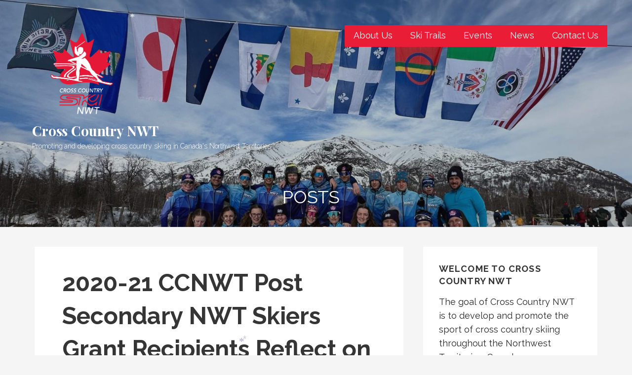

--- FILE ---
content_type: text/html; charset=UTF-8
request_url: https://nwtski.com/2020-21-ccnwt-post-secondary-nwt-skiers-grant-recipients-reflect-on-their-seasons/
body_size: 13012
content:
<!DOCTYPE html>

<html lang="en-US">

<head>

	<meta charset="UTF-8">

	<meta name="viewport" content="width=device-width, initial-scale=1">

	<link rel="profile" href="http://gmpg.org/xfn/11">

	<link rel="pingback" href="https://nwtski.com/xmlrpc.php">

	<title>2020-21 CCNWT Post Secondary NWT Skiers Grant Recipients Reflect on Their Seasons &#8211; Cross Country NWT</title>
<meta name='robots' content='max-image-preview:large' />
<link rel='dns-prefetch' href='//use.fontawesome.com' />
<link rel='dns-prefetch' href='//fonts.googleapis.com' />
<script type="text/javascript">
/* <![CDATA[ */
window._wpemojiSettings = {"baseUrl":"https:\/\/s.w.org\/images\/core\/emoji\/14.0.0\/72x72\/","ext":".png","svgUrl":"https:\/\/s.w.org\/images\/core\/emoji\/14.0.0\/svg\/","svgExt":".svg","source":{"concatemoji":"https:\/\/nwtski.com\/wp-includes\/js\/wp-emoji-release.min.js"}};
/*! This file is auto-generated */
!function(i,n){var o,s,e;function c(e){try{var t={supportTests:e,timestamp:(new Date).valueOf()};sessionStorage.setItem(o,JSON.stringify(t))}catch(e){}}function p(e,t,n){e.clearRect(0,0,e.canvas.width,e.canvas.height),e.fillText(t,0,0);var t=new Uint32Array(e.getImageData(0,0,e.canvas.width,e.canvas.height).data),r=(e.clearRect(0,0,e.canvas.width,e.canvas.height),e.fillText(n,0,0),new Uint32Array(e.getImageData(0,0,e.canvas.width,e.canvas.height).data));return t.every(function(e,t){return e===r[t]})}function u(e,t,n){switch(t){case"flag":return n(e,"\ud83c\udff3\ufe0f\u200d\u26a7\ufe0f","\ud83c\udff3\ufe0f\u200b\u26a7\ufe0f")?!1:!n(e,"\ud83c\uddfa\ud83c\uddf3","\ud83c\uddfa\u200b\ud83c\uddf3")&&!n(e,"\ud83c\udff4\udb40\udc67\udb40\udc62\udb40\udc65\udb40\udc6e\udb40\udc67\udb40\udc7f","\ud83c\udff4\u200b\udb40\udc67\u200b\udb40\udc62\u200b\udb40\udc65\u200b\udb40\udc6e\u200b\udb40\udc67\u200b\udb40\udc7f");case"emoji":return!n(e,"\ud83e\udef1\ud83c\udffb\u200d\ud83e\udef2\ud83c\udfff","\ud83e\udef1\ud83c\udffb\u200b\ud83e\udef2\ud83c\udfff")}return!1}function f(e,t,n){var r="undefined"!=typeof WorkerGlobalScope&&self instanceof WorkerGlobalScope?new OffscreenCanvas(300,150):i.createElement("canvas"),a=r.getContext("2d",{willReadFrequently:!0}),o=(a.textBaseline="top",a.font="600 32px Arial",{});return e.forEach(function(e){o[e]=t(a,e,n)}),o}function t(e){var t=i.createElement("script");t.src=e,t.defer=!0,i.head.appendChild(t)}"undefined"!=typeof Promise&&(o="wpEmojiSettingsSupports",s=["flag","emoji"],n.supports={everything:!0,everythingExceptFlag:!0},e=new Promise(function(e){i.addEventListener("DOMContentLoaded",e,{once:!0})}),new Promise(function(t){var n=function(){try{var e=JSON.parse(sessionStorage.getItem(o));if("object"==typeof e&&"number"==typeof e.timestamp&&(new Date).valueOf()<e.timestamp+604800&&"object"==typeof e.supportTests)return e.supportTests}catch(e){}return null}();if(!n){if("undefined"!=typeof Worker&&"undefined"!=typeof OffscreenCanvas&&"undefined"!=typeof URL&&URL.createObjectURL&&"undefined"!=typeof Blob)try{var e="postMessage("+f.toString()+"("+[JSON.stringify(s),u.toString(),p.toString()].join(",")+"));",r=new Blob([e],{type:"text/javascript"}),a=new Worker(URL.createObjectURL(r),{name:"wpTestEmojiSupports"});return void(a.onmessage=function(e){c(n=e.data),a.terminate(),t(n)})}catch(e){}c(n=f(s,u,p))}t(n)}).then(function(e){for(var t in e)n.supports[t]=e[t],n.supports.everything=n.supports.everything&&n.supports[t],"flag"!==t&&(n.supports.everythingExceptFlag=n.supports.everythingExceptFlag&&n.supports[t]);n.supports.everythingExceptFlag=n.supports.everythingExceptFlag&&!n.supports.flag,n.DOMReady=!1,n.readyCallback=function(){n.DOMReady=!0}}).then(function(){return e}).then(function(){var e;n.supports.everything||(n.readyCallback(),(e=n.source||{}).concatemoji?t(e.concatemoji):e.wpemoji&&e.twemoji&&(t(e.twemoji),t(e.wpemoji)))}))}((window,document),window._wpemojiSettings);
/* ]]> */
</script>
<link rel='stylesheet' id='ai1ec_style-css' href='//nwtski.com/wp-content/plugins/all-in-one-event-calendar/cache/4f29b60f_ai1ec_parsed_css.css' type='text/css' media='all' />
<style id='wp-emoji-styles-inline-css' type='text/css'>

	img.wp-smiley, img.emoji {
		display: inline !important;
		border: none !important;
		box-shadow: none !important;
		height: 1em !important;
		width: 1em !important;
		margin: 0 0.07em !important;
		vertical-align: -0.1em !important;
		background: none !important;
		padding: 0 !important;
	}
</style>
<link rel='stylesheet' id='wp-block-library-css' href='https://nwtski.com/wp-includes/css/dist/block-library/style.min.css' type='text/css' media='all' />
<style id='wp-block-library-theme-inline-css' type='text/css'>
.wp-block-audio figcaption{color:#555;font-size:13px;text-align:center}.is-dark-theme .wp-block-audio figcaption{color:hsla(0,0%,100%,.65)}.wp-block-audio{margin:0 0 1em}.wp-block-code{border:1px solid #ccc;border-radius:4px;font-family:Menlo,Consolas,monaco,monospace;padding:.8em 1em}.wp-block-embed figcaption{color:#555;font-size:13px;text-align:center}.is-dark-theme .wp-block-embed figcaption{color:hsla(0,0%,100%,.65)}.wp-block-embed{margin:0 0 1em}.blocks-gallery-caption{color:#555;font-size:13px;text-align:center}.is-dark-theme .blocks-gallery-caption{color:hsla(0,0%,100%,.65)}.wp-block-image figcaption{color:#555;font-size:13px;text-align:center}.is-dark-theme .wp-block-image figcaption{color:hsla(0,0%,100%,.65)}.wp-block-image{margin:0 0 1em}.wp-block-pullquote{border-bottom:4px solid;border-top:4px solid;color:currentColor;margin-bottom:1.75em}.wp-block-pullquote cite,.wp-block-pullquote footer,.wp-block-pullquote__citation{color:currentColor;font-size:.8125em;font-style:normal;text-transform:uppercase}.wp-block-quote{border-left:.25em solid;margin:0 0 1.75em;padding-left:1em}.wp-block-quote cite,.wp-block-quote footer{color:currentColor;font-size:.8125em;font-style:normal;position:relative}.wp-block-quote.has-text-align-right{border-left:none;border-right:.25em solid;padding-left:0;padding-right:1em}.wp-block-quote.has-text-align-center{border:none;padding-left:0}.wp-block-quote.is-large,.wp-block-quote.is-style-large,.wp-block-quote.is-style-plain{border:none}.wp-block-search .wp-block-search__label{font-weight:700}.wp-block-search__button{border:1px solid #ccc;padding:.375em .625em}:where(.wp-block-group.has-background){padding:1.25em 2.375em}.wp-block-separator.has-css-opacity{opacity:.4}.wp-block-separator{border:none;border-bottom:2px solid;margin-left:auto;margin-right:auto}.wp-block-separator.has-alpha-channel-opacity{opacity:1}.wp-block-separator:not(.is-style-wide):not(.is-style-dots){width:100px}.wp-block-separator.has-background:not(.is-style-dots){border-bottom:none;height:1px}.wp-block-separator.has-background:not(.is-style-wide):not(.is-style-dots){height:2px}.wp-block-table{margin:0 0 1em}.wp-block-table td,.wp-block-table th{word-break:normal}.wp-block-table figcaption{color:#555;font-size:13px;text-align:center}.is-dark-theme .wp-block-table figcaption{color:hsla(0,0%,100%,.65)}.wp-block-video figcaption{color:#555;font-size:13px;text-align:center}.is-dark-theme .wp-block-video figcaption{color:hsla(0,0%,100%,.65)}.wp-block-video{margin:0 0 1em}.wp-block-template-part.has-background{margin-bottom:0;margin-top:0;padding:1.25em 2.375em}
</style>
<style id='classic-theme-styles-inline-css' type='text/css'>
/*! This file is auto-generated */
.wp-block-button__link{color:#fff;background-color:#32373c;border-radius:9999px;box-shadow:none;text-decoration:none;padding:calc(.667em + 2px) calc(1.333em + 2px);font-size:1.125em}.wp-block-file__button{background:#32373c;color:#fff;text-decoration:none}
</style>
<style id='global-styles-inline-css' type='text/css'>
body{--wp--preset--color--black: #000000;--wp--preset--color--cyan-bluish-gray: #abb8c3;--wp--preset--color--white: #ffffff;--wp--preset--color--pale-pink: #f78da7;--wp--preset--color--vivid-red: #cf2e2e;--wp--preset--color--luminous-vivid-orange: #ff6900;--wp--preset--color--luminous-vivid-amber: #fcb900;--wp--preset--color--light-green-cyan: #7bdcb5;--wp--preset--color--vivid-green-cyan: #00d084;--wp--preset--color--pale-cyan-blue: #8ed1fc;--wp--preset--color--vivid-cyan-blue: #0693e3;--wp--preset--color--vivid-purple: #9b51e0;--wp--preset--color--primary: #e91d36;--wp--preset--color--secondary: #0b3954;--wp--preset--color--tertiary: #bddae6;--wp--preset--color--quaternary: #dd3333;--wp--preset--color--quinary: #ffffff;--wp--preset--gradient--vivid-cyan-blue-to-vivid-purple: linear-gradient(135deg,rgba(6,147,227,1) 0%,rgb(155,81,224) 100%);--wp--preset--gradient--light-green-cyan-to-vivid-green-cyan: linear-gradient(135deg,rgb(122,220,180) 0%,rgb(0,208,130) 100%);--wp--preset--gradient--luminous-vivid-amber-to-luminous-vivid-orange: linear-gradient(135deg,rgba(252,185,0,1) 0%,rgba(255,105,0,1) 100%);--wp--preset--gradient--luminous-vivid-orange-to-vivid-red: linear-gradient(135deg,rgba(255,105,0,1) 0%,rgb(207,46,46) 100%);--wp--preset--gradient--very-light-gray-to-cyan-bluish-gray: linear-gradient(135deg,rgb(238,238,238) 0%,rgb(169,184,195) 100%);--wp--preset--gradient--cool-to-warm-spectrum: linear-gradient(135deg,rgb(74,234,220) 0%,rgb(151,120,209) 20%,rgb(207,42,186) 40%,rgb(238,44,130) 60%,rgb(251,105,98) 80%,rgb(254,248,76) 100%);--wp--preset--gradient--blush-light-purple: linear-gradient(135deg,rgb(255,206,236) 0%,rgb(152,150,240) 100%);--wp--preset--gradient--blush-bordeaux: linear-gradient(135deg,rgb(254,205,165) 0%,rgb(254,45,45) 50%,rgb(107,0,62) 100%);--wp--preset--gradient--luminous-dusk: linear-gradient(135deg,rgb(255,203,112) 0%,rgb(199,81,192) 50%,rgb(65,88,208) 100%);--wp--preset--gradient--pale-ocean: linear-gradient(135deg,rgb(255,245,203) 0%,rgb(182,227,212) 50%,rgb(51,167,181) 100%);--wp--preset--gradient--electric-grass: linear-gradient(135deg,rgb(202,248,128) 0%,rgb(113,206,126) 100%);--wp--preset--gradient--midnight: linear-gradient(135deg,rgb(2,3,129) 0%,rgb(40,116,252) 100%);--wp--preset--font-size--small: 13px;--wp--preset--font-size--medium: 20px;--wp--preset--font-size--large: 36px;--wp--preset--font-size--x-large: 42px;--wp--preset--spacing--20: 0.44rem;--wp--preset--spacing--30: 0.67rem;--wp--preset--spacing--40: 1rem;--wp--preset--spacing--50: 1.5rem;--wp--preset--spacing--60: 2.25rem;--wp--preset--spacing--70: 3.38rem;--wp--preset--spacing--80: 5.06rem;--wp--preset--shadow--natural: 6px 6px 9px rgba(0, 0, 0, 0.2);--wp--preset--shadow--deep: 12px 12px 50px rgba(0, 0, 0, 0.4);--wp--preset--shadow--sharp: 6px 6px 0px rgba(0, 0, 0, 0.2);--wp--preset--shadow--outlined: 6px 6px 0px -3px rgba(255, 255, 255, 1), 6px 6px rgba(0, 0, 0, 1);--wp--preset--shadow--crisp: 6px 6px 0px rgba(0, 0, 0, 1);}:where(.is-layout-flex){gap: 0.5em;}:where(.is-layout-grid){gap: 0.5em;}body .is-layout-flow > .alignleft{float: left;margin-inline-start: 0;margin-inline-end: 2em;}body .is-layout-flow > .alignright{float: right;margin-inline-start: 2em;margin-inline-end: 0;}body .is-layout-flow > .aligncenter{margin-left: auto !important;margin-right: auto !important;}body .is-layout-constrained > .alignleft{float: left;margin-inline-start: 0;margin-inline-end: 2em;}body .is-layout-constrained > .alignright{float: right;margin-inline-start: 2em;margin-inline-end: 0;}body .is-layout-constrained > .aligncenter{margin-left: auto !important;margin-right: auto !important;}body .is-layout-constrained > :where(:not(.alignleft):not(.alignright):not(.alignfull)){max-width: var(--wp--style--global--content-size);margin-left: auto !important;margin-right: auto !important;}body .is-layout-constrained > .alignwide{max-width: var(--wp--style--global--wide-size);}body .is-layout-flex{display: flex;}body .is-layout-flex{flex-wrap: wrap;align-items: center;}body .is-layout-flex > *{margin: 0;}body .is-layout-grid{display: grid;}body .is-layout-grid > *{margin: 0;}:where(.wp-block-columns.is-layout-flex){gap: 2em;}:where(.wp-block-columns.is-layout-grid){gap: 2em;}:where(.wp-block-post-template.is-layout-flex){gap: 1.25em;}:where(.wp-block-post-template.is-layout-grid){gap: 1.25em;}.has-black-color{color: var(--wp--preset--color--black) !important;}.has-cyan-bluish-gray-color{color: var(--wp--preset--color--cyan-bluish-gray) !important;}.has-white-color{color: var(--wp--preset--color--white) !important;}.has-pale-pink-color{color: var(--wp--preset--color--pale-pink) !important;}.has-vivid-red-color{color: var(--wp--preset--color--vivid-red) !important;}.has-luminous-vivid-orange-color{color: var(--wp--preset--color--luminous-vivid-orange) !important;}.has-luminous-vivid-amber-color{color: var(--wp--preset--color--luminous-vivid-amber) !important;}.has-light-green-cyan-color{color: var(--wp--preset--color--light-green-cyan) !important;}.has-vivid-green-cyan-color{color: var(--wp--preset--color--vivid-green-cyan) !important;}.has-pale-cyan-blue-color{color: var(--wp--preset--color--pale-cyan-blue) !important;}.has-vivid-cyan-blue-color{color: var(--wp--preset--color--vivid-cyan-blue) !important;}.has-vivid-purple-color{color: var(--wp--preset--color--vivid-purple) !important;}.has-black-background-color{background-color: var(--wp--preset--color--black) !important;}.has-cyan-bluish-gray-background-color{background-color: var(--wp--preset--color--cyan-bluish-gray) !important;}.has-white-background-color{background-color: var(--wp--preset--color--white) !important;}.has-pale-pink-background-color{background-color: var(--wp--preset--color--pale-pink) !important;}.has-vivid-red-background-color{background-color: var(--wp--preset--color--vivid-red) !important;}.has-luminous-vivid-orange-background-color{background-color: var(--wp--preset--color--luminous-vivid-orange) !important;}.has-luminous-vivid-amber-background-color{background-color: var(--wp--preset--color--luminous-vivid-amber) !important;}.has-light-green-cyan-background-color{background-color: var(--wp--preset--color--light-green-cyan) !important;}.has-vivid-green-cyan-background-color{background-color: var(--wp--preset--color--vivid-green-cyan) !important;}.has-pale-cyan-blue-background-color{background-color: var(--wp--preset--color--pale-cyan-blue) !important;}.has-vivid-cyan-blue-background-color{background-color: var(--wp--preset--color--vivid-cyan-blue) !important;}.has-vivid-purple-background-color{background-color: var(--wp--preset--color--vivid-purple) !important;}.has-black-border-color{border-color: var(--wp--preset--color--black) !important;}.has-cyan-bluish-gray-border-color{border-color: var(--wp--preset--color--cyan-bluish-gray) !important;}.has-white-border-color{border-color: var(--wp--preset--color--white) !important;}.has-pale-pink-border-color{border-color: var(--wp--preset--color--pale-pink) !important;}.has-vivid-red-border-color{border-color: var(--wp--preset--color--vivid-red) !important;}.has-luminous-vivid-orange-border-color{border-color: var(--wp--preset--color--luminous-vivid-orange) !important;}.has-luminous-vivid-amber-border-color{border-color: var(--wp--preset--color--luminous-vivid-amber) !important;}.has-light-green-cyan-border-color{border-color: var(--wp--preset--color--light-green-cyan) !important;}.has-vivid-green-cyan-border-color{border-color: var(--wp--preset--color--vivid-green-cyan) !important;}.has-pale-cyan-blue-border-color{border-color: var(--wp--preset--color--pale-cyan-blue) !important;}.has-vivid-cyan-blue-border-color{border-color: var(--wp--preset--color--vivid-cyan-blue) !important;}.has-vivid-purple-border-color{border-color: var(--wp--preset--color--vivid-purple) !important;}.has-vivid-cyan-blue-to-vivid-purple-gradient-background{background: var(--wp--preset--gradient--vivid-cyan-blue-to-vivid-purple) !important;}.has-light-green-cyan-to-vivid-green-cyan-gradient-background{background: var(--wp--preset--gradient--light-green-cyan-to-vivid-green-cyan) !important;}.has-luminous-vivid-amber-to-luminous-vivid-orange-gradient-background{background: var(--wp--preset--gradient--luminous-vivid-amber-to-luminous-vivid-orange) !important;}.has-luminous-vivid-orange-to-vivid-red-gradient-background{background: var(--wp--preset--gradient--luminous-vivid-orange-to-vivid-red) !important;}.has-very-light-gray-to-cyan-bluish-gray-gradient-background{background: var(--wp--preset--gradient--very-light-gray-to-cyan-bluish-gray) !important;}.has-cool-to-warm-spectrum-gradient-background{background: var(--wp--preset--gradient--cool-to-warm-spectrum) !important;}.has-blush-light-purple-gradient-background{background: var(--wp--preset--gradient--blush-light-purple) !important;}.has-blush-bordeaux-gradient-background{background: var(--wp--preset--gradient--blush-bordeaux) !important;}.has-luminous-dusk-gradient-background{background: var(--wp--preset--gradient--luminous-dusk) !important;}.has-pale-ocean-gradient-background{background: var(--wp--preset--gradient--pale-ocean) !important;}.has-electric-grass-gradient-background{background: var(--wp--preset--gradient--electric-grass) !important;}.has-midnight-gradient-background{background: var(--wp--preset--gradient--midnight) !important;}.has-small-font-size{font-size: var(--wp--preset--font-size--small) !important;}.has-medium-font-size{font-size: var(--wp--preset--font-size--medium) !important;}.has-large-font-size{font-size: var(--wp--preset--font-size--large) !important;}.has-x-large-font-size{font-size: var(--wp--preset--font-size--x-large) !important;}
.wp-block-navigation a:where(:not(.wp-element-button)){color: inherit;}
:where(.wp-block-post-template.is-layout-flex){gap: 1.25em;}:where(.wp-block-post-template.is-layout-grid){gap: 1.25em;}
:where(.wp-block-columns.is-layout-flex){gap: 2em;}:where(.wp-block-columns.is-layout-grid){gap: 2em;}
.wp-block-pullquote{font-size: 1.5em;line-height: 1.6;}
</style>
<link rel='stylesheet' id='lyrical-css' href='https://nwtski.com/wp-content/themes/lyrical/style.css' type='text/css' media='all' />
<style id='lyrical-inline-css' type='text/css'>
.site-header{background-image:url(https://nwtski.com/wp-content/uploads/2024/03/cropped-image7.jpeg);}
.site-title a,.site-title a:visited{color:#ffffff;}.site-title a:hover,.site-title a:visited:hover{color:rgba(255, 255, 255, 0.8);}
.site-description{color:#ffffff;}
.hero,.hero .widget h1,.hero .widget h2,.hero .widget h3,.hero .widget h4,.hero .widget h5,.hero .widget h6,.hero .widget p,.hero .widget blockquote,.hero .widget cite,.hero .widget table,.hero .widget ul,.hero .widget ol,.hero .widget li,.hero .widget dd,.hero .widget dt,.hero .widget address,.hero .widget code,.hero .widget pre,.hero .widget .widget-title,.hero .page-header h1{color:#ffffff;}
.main-navigation ul li a,.main-navigation ul li a:visited,.main-navigation ul li a:hover,.main-navigation ul li a:focus,.main-navigation ul li a:visited:hover{color:#ffffff;}.main-navigation .sub-menu .menu-item-has-children > a::after{border-right-color:#ffffff;border-left-color:#ffffff;}.menu-toggle div{background-color:#ffffff;}.main-navigation ul li a:hover,.main-navigation ul li a:focus{color:rgba(255, 255, 255, 0.8);}
h1,h2,h3,h4,h5,h6,label,legend,table th,dl dt,.entry-title,.entry-title a,.entry-title a:visited,.widget-title{color:#353535;}.entry-title a:hover,.entry-title a:visited:hover,.entry-title a:focus,.entry-title a:visited:focus,.entry-title a:active,.entry-title a:visited:active{color:rgba(53, 53, 53, 0.8);}
body,input,select,textarea,input[type="text"]:focus,input[type="email"]:focus,input[type="url"]:focus,input[type="password"]:focus,input[type="search"]:focus,input[type="number"]:focus,input[type="tel"]:focus,input[type="range"]:focus,input[type="date"]:focus,input[type="month"]:focus,input[type="week"]:focus,input[type="time"]:focus,input[type="datetime"]:focus,input[type="datetime-local"]:focus,input[type="color"]:focus,textarea:focus,.navigation.pagination .paging-nav-text{color:#252525;}hr{background-color:rgba(37, 37, 37, 0.1);border-color:rgba(37, 37, 37, 0.1);}input[type="text"],input[type="email"],input[type="url"],input[type="password"],input[type="search"],input[type="number"],input[type="tel"],input[type="range"],input[type="date"],input[type="month"],input[type="week"],input[type="time"],input[type="datetime"],input[type="datetime-local"],input[type="color"],textarea,.select2-container .select2-choice{color:rgba(37, 37, 37, 0.5);border-color:rgba(37, 37, 37, 0.1);}select,fieldset,blockquote,pre,code,abbr,acronym,.hentry table th,.hentry table td{border-color:rgba(37, 37, 37, 0.1);}.hentry table tr:hover td{background-color:rgba(37, 37, 37, 0.05);}
blockquote,.entry-meta,.entry-footer,.comment-meta .says,.logged-in-as,.wp-block-coblocks-author__heading{color:#686868;}
.site-footer .widget-title,.site-footer h1,.site-footer h2,.site-footer h3,.site-footer h4,.site-footer h5,.site-footer h6{color:#ffffff;}
.site-footer .widget,.site-footer .widget form label{color:#ffffff;}
.footer-menu ul li a,.footer-menu ul li a:visited{color:#ffffff;}.site-info-wrapper .social-menu a{background-color:#ffffff;}.footer-menu ul li a:hover,.footer-menu ul li a:visited:hover{color:rgba(255, 255, 255, 0.8);}
.site-info-wrapper .site-info-text{color:#bfbfbf;}
a,a:visited,.entry-title a:hover,.entry-title a:visited:hover{color:#E91D36;}.navigation.pagination .nav-links .page-numbers.current,.social-menu a:hover{background-color:#E91D36;}a:hover,a:visited:hover,a:focus,a:visited:focus,a:active,a:visited:active{color:rgba(233, 29, 54, 0.8);}.comment-list li.bypostauthor{border-color:rgba(233, 29, 54, 0.2);}
button,a.button,a.button:visited,input[type="button"],input[type="reset"],input[type="submit"],.wp-block-button__link,.site-info-wrapper .social-menu a:hover{background-color:#dd3333;border-color:#dd3333;}.woocommerce-cart-menu-item .woocommerce.widget_shopping_cart p.buttons a{background-color:#dd3333;}button:hover,button:active,button:focus,a.button:hover,a.button:active,a.button:focus,a.button:visited:hover,a.button:visited:active,a.button:visited:focus,input[type="button"]:hover,input[type="button"]:active,input[type="button"]:focus,input[type="reset"]:hover,input[type="reset"]:active,input[type="reset"]:focus,input[type="submit"]:hover,input[type="submit"]:active,input[type="submit"]:focus{background-color:rgba(221, 51, 51, 0.8);border-color:rgba(221, 51, 51, 0.8);}
button,button:hover,button:active,button:focus,a.button,a.button:hover,a.button:active,a.button:focus,a.button:visited,a.button:visited:hover,a.button:visited:active,a.button:visited:focus,input[type="button"],input[type="button"]:hover,input[type="button"]:active,input[type="button"]:focus,input[type="reset"],input[type="reset"]:hover,input[type="reset"]:active,input[type="reset"]:focus,input[type="submit"],input[type="submit"]:hover,input[type="submit"]:active,input[type="submit"]:focus,.wp-block-button__link{color:#ffffff;}
body{background-color:#f5f5f5;}.navigation.pagination .nav-links .page-numbers.current{color:#f5f5f5;}
.hentry,.comments-area,.widget,#page > .page-title-container{background-color:#ffffff;}
.site-header{background-color:#141414;}.site-header{-webkit-box-shadow:inset 0 0 0 9999em;-moz-box-shadow:inset 0 0 0 9999em;box-shadow:inset 0 0 0 9999em;color:rgba(20, 20, 20, 0.50);}
.site-footer{background-color:#141414;}
.site-info-wrapper{background-color:#a30005;}.site-info-wrapper .social-menu a,.site-info-wrapper .social-menu a:visited,.site-info-wrapper .social-menu a:hover,.site-info-wrapper .social-menu a:visited:hover{color:#a30005;}
.has-primary-color{color:#e91d36;}.has-primary-background-color{background-color:#e91d36;}
.has-secondary-color{color:#0b3954;}.has-secondary-background-color{background-color:#0b3954;}
.has-tertiary-color{color:#bddae6;}.has-tertiary-background-color{background-color:#bddae6;}
.has-quaternary-color{color:#dd3333;}.has-quaternary-background-color{background-color:#dd3333;}
.has-quinary-color{color:#ffffff;}.has-quinary-background-color{background-color:#ffffff;}
.main-navigation li li a,.menu-toggle:not( [style*="display: none"] ) + .main-navigation,.menu-toggle:not( [style*="display: none"] ) + .main-navigation .expand{background-color:#e91d36;}.main-navigation li li a:hover,.main-navigation li li a:visited:hover{background-color:rgba(233, 29, 54, 0.8);}
</style>
<link rel='stylesheet' id='lyrical-fonts-css' href='https://fonts.googleapis.com/css?family=Playfair+Display%3A300%2C400%2C700%7CRaleway%3A300%2C400%2C700&#038;subset=latin&#038;ver=1.8.9' type='text/css' media='all' />
<style id='lyrical-fonts-inline-css' type='text/css'>
.site-title{font-family:"Playfair Display", sans-serif;}
.main-navigation ul li a,.main-navigation ul li a:visited,button,a.button,a.fl-button,input[type="button"],input[type="reset"],input[type="submit"]{font-family:"Raleway", sans-serif;}
h1,h2,h3,h4,h5,h6,label,legend,table th,dl dt,.entry-title,.widget-title{font-family:"Raleway", sans-serif;}
body,p,ol li,ul li,dl dd,.fl-callout-text{font-family:"Raleway", sans-serif;}
blockquote,.entry-meta,.entry-footer,.comment-list li .comment-meta .says,.comment-list li .comment-metadata,.comment-reply-link,#respond .logged-in-as{font-family:"Raleway", sans-serif;}
</style>
<script type="text/javascript" src="https://nwtski.com/wp-includes/js/jquery/jquery.min.js" id="jquery-core-js"></script>
<script type="text/javascript" src="https://nwtski.com/wp-includes/js/jquery/jquery-migrate.min.js" id="jquery-migrate-js"></script>
<script type="text/javascript" src="https://nwtski.com/wp-content/plugins/wp-snow/core/assets/dist/js/snow-js.min.js" id="snow-js-js"></script>
<script type="text/javascript" id="snow-js-js-after">
/* <![CDATA[ */
			(function( $ ) {
				var snowMax = 50;
				var snowColor = new Array("#aaaacc","#ddddff","#ccccdd","#f3f3f3","#f0ffff");
				var snowType = new Array("Times","Arial","Times","Verdana");
				var snowEntity = "*";
				var snowSpeed = 0.5;
				var snowMaxSize = 30;
				var snowMinSize = 17;
                var snowRefresh = 50;
                var snowZIndex = 2500;
                var snowStyles = "cursor: default; -webkit-user-select: none; -moz-user-select: none; -ms-user-select: none; -o-user-select: none; user-select: none;";

				jQuery(document).trigger( 'loadWPSnow', [ snowMax, snowColor, snowType, snowEntity, snowSpeed, snowMaxSize, snowMinSize, snowRefresh, snowZIndex, snowStyles ] );

			})( jQuery );
			
/* ]]> */
</script>
<script defer crossorigin="anonymous" integrity="sha384-b3ua1l97aVGAPEIe48b4TC60WUQbQaGi2jqAWM90y0OZXZeyaTCWtBTKtjW2GXG1" type="text/javascript" src="https://use.fontawesome.com/releases/v5.11.2/js/all.js" id="font-awesome-official-js"></script>
<script defer crossorigin="anonymous" integrity="sha384-G5fIV0dSzZ1nDQSh+B5u3TRX2UtPcd5UWyi2WS1fZIpJQ/JpJCdShAZ+wmILZ7Qd" type="text/javascript" src="https://use.fontawesome.com/releases/v5.11.2/js/v4-shims.js" id="font-awesome-official-v4shim-js"></script>
<link rel="https://api.w.org/" href="https://nwtski.com/wp-json/" /><link rel="alternate" type="application/json" href="https://nwtski.com/wp-json/wp/v2/posts/2212" /><link rel="canonical" href="https://nwtski.com/2020-21-ccnwt-post-secondary-nwt-skiers-grant-recipients-reflect-on-their-seasons/" />
<link rel='shortlink' href='https://nwtski.com/?p=2212' />
<link rel="alternate" type="application/json+oembed" href="https://nwtski.com/wp-json/oembed/1.0/embed?url=https%3A%2F%2Fnwtski.com%2F2020-21-ccnwt-post-secondary-nwt-skiers-grant-recipients-reflect-on-their-seasons%2F" />
<link rel="alternate" type="text/xml+oembed" href="https://nwtski.com/wp-json/oembed/1.0/embed?url=https%3A%2F%2Fnwtski.com%2F2020-21-ccnwt-post-secondary-nwt-skiers-grant-recipients-reflect-on-their-seasons%2F&#038;format=xml" />
<meta name="generator" content="MYOB"><link rel="shortcut icon" href="https://nwtski.com/wp-content/uploads/2014/04/favicon.png"/>
<link rel="apple-touch-icon" href="https://nwtski.com/wp-content/uploads/2014/04/favicon.png"/>
<style type='text/css'>
.site-title a,.site-title a:visited{color:ffffff;}
</style><link rel="icon" href="https://nwtski.com/wp-content/uploads/2019/11/512w-150x150.png" sizes="32x32" />
<link rel="icon" href="https://nwtski.com/wp-content/uploads/2019/11/512w.png" sizes="192x192" />
<link rel="apple-touch-icon" href="https://nwtski.com/wp-content/uploads/2019/11/512w.png" />
<meta name="msapplication-TileImage" content="https://nwtski.com/wp-content/uploads/2019/11/512w.png" />
		<style type="text/css" id="wp-custom-css">
			.featured-image .avatar-container .avatar {
	display: none;
}
.featured-image .avatar-container {
	display: none;
}

.main-navigation li li a, .menu-toggle:not([style*="display: none"]) + .main-navigation, .menu-toggle:not([style*="display: none"]) + .main-navigation .expand {
	background-color: #E91D36;
}
.site-header .custom-logo {
	max-height: 200px;
}
.hero .hero-inner {
	display: inline-block;
	width: 100%;
	/* padding: 3% 2em; */
}
.site-header {
	color: rgba(20, 20, 20, 0.25);
}
button, a.button, a.button:visited, input[type="button"], input[type="reset"], input[type="submit"], .wp-block-button__link, .site-info-wrapper .social-menu a:hover {
	background-color: #E91D36;
	border-color: #E91D36;
}
label {
	font-family: "Raleway", "Open Sans", "Helvetica Neue", "Helvetica", Helvetica, Arial, sans-serif;
	font-size: 1rem;
	text-transform: none;
	color: #606365;
	margin-bottom: 10px;
	display: inline-block;
}		</style>
		
</head>

<body class="post-template-default single single-post postid-2212 single-format-standard wp-custom-logo group-blog custom-header-image layout-two-column-default">

	
	<div id="page" class="hfeed site">

		<a class="skip-link screen-reader-text" href="#content">Skip to content</a>

		
		<header id="masthead" class="site-header" role="banner">

			
			<div class="site-header-wrapper">

				
<div class="site-title-wrapper">

	<a href="https://nwtski.com/" class="custom-logo-link" rel="home"><img width="512" height="489" src="https://nwtski.com/wp-content/uploads/2019/11/logo-white-512.png" class="custom-logo" alt="Cross Country NWT" decoding="async" fetchpriority="high" srcset="https://nwtski.com/wp-content/uploads/2019/11/logo-white-512.png 512w, https://nwtski.com/wp-content/uploads/2019/11/logo-white-512-300x287.png 300w" sizes="(max-width: 512px) 100vw, 512px" /></a>
	<div class="site-title"><a href="https://nwtski.com/" rel="home">Cross Country NWT</a></div>
	<div class="site-description">Promoting and developing cross country skiing in Canada&#039;s Northwest Territories</div>
</div><!-- .site-title-wrapper -->

<div class="main-navigation-container">

	
<div class="menu-toggle" id="menu-toggle" role="button" tabindex="0"
	>
	<div></div>
	<div></div>
	<div></div>
</div><!-- #menu-toggle -->

	<nav id="site-navigation" class="main-navigation">

		<div class="menu-responsive-menu-container"><ul id="menu-responsive-menu" class="menu"><li id="menu-item-83" class="menu-item menu-item-type-post_type menu-item-object-page menu-item-has-children menu-item-83"><a href="https://nwtski.com/about-us/">About Us</a>
<span  class="expand" role="button" tabindex="0"></span>

<ul class="sub-menu">
	<li id="menu-item-84" class="menu-item menu-item-type-post_type menu-item-object-page menu-item-84"><a href="https://nwtski.com/about-us/board/">Board</a></li>
	<li id="menu-item-88" class="menu-item menu-item-type-post_type menu-item-object-page menu-item-88"><a href="https://nwtski.com/about-us/members/">Members</a></li>
	<li id="menu-item-1193" class="menu-item menu-item-type-post_type menu-item-object-page menu-item-1193"><a href="https://nwtski.com/about-us/policies/">Policies</a></li>
	<li id="menu-item-86" class="menu-item menu-item-type-post_type menu-item-object-page menu-item-86"><a href="https://nwtski.com/about-us/links/">Links</a></li>
	<li id="menu-item-85" class="menu-item menu-item-type-post_type menu-item-object-page menu-item-85"><a href="https://nwtski.com/about-us/history/">NWT Ski History</a></li>
</ul>
</li>
<li id="menu-item-2076" class="menu-item menu-item-type-post_type menu-item-object-page menu-item-2076"><a href="https://nwtski.com/ski-trails/">Ski Trails</a></li>
<li id="menu-item-90" class="menu-item menu-item-type-post_type menu-item-object-page menu-item-90"><a href="https://nwtski.com/events/">Events</a></li>
<li id="menu-item-2077" class="menu-item menu-item-type-custom menu-item-object-custom menu-item-home menu-item-2077"><a href="https://nwtski.com/">News</a></li>
<li id="menu-item-98" class="menu-item menu-item-type-post_type menu-item-object-page menu-item-has-children menu-item-98"><a href="https://nwtski.com/contact-us/">Contact Us</a>
<span  class="expand" role="button" tabindex="0"></span>

<ul class="sub-menu">
	<li id="menu-item-1716" class="menu-item menu-item-type-post_type menu-item-object-page menu-item-1716"><a href="https://nwtski.com/contact-us/safe-sport/">Safe Sport</a></li>
</ul>
</li>
</ul></div>
	</nav><!-- #site-navigation -->

	
</div>

<div class="hero">

	
	<div class="hero-inner">

		
<div class="page-title-container">

	<header class="page-header">

		<h2 class="page-title">Posts</h2>
	</header><!-- .entry-header -->

</div><!-- .page-title-container -->

	</div>

</div>

			</div><!-- .site-header-wrapper -->

			
		</header><!-- #masthead -->

		
		<div id="content" class="site-content">

<div id="primary" class="content-area">

	<main id="main" class="site-main" role="main">

	
<article id="post-2212" class="post-2212 post type-post status-publish format-standard has-post-thumbnail hentry category-uncategorized">

	
<header class="entry-header">

	<div class="entry-header-row">

		<div class="entry-header-column">

			
			
				<h1 class="entry-title">2020-21 CCNWT Post Secondary NWT Skiers Grant Recipients Reflect on Their Seasons</h1>

			
			
		</div><!-- .entry-header-column -->

	</div><!-- .entry-header-row -->

</header><!-- .entry-header -->

	
<div class="entry-meta">

	
		<span class="posted-date">May 10, 2021</span>

	
	<span class="posted-author"><a href="https://nwtski.com/author/sarah/" title="Posts by Sarah Pruys" rel="author">Sarah Pruys</a></span>

	
</div><!-- .entry-meta -->

	
			<div class="featured-image">

	
	
		<img width="1332" height="1000" src="https://nwtski.com/wp-content/uploads/2021/05/Clair-Littlefair.jpg" class="attachment-primer-featured size-primer-featured wp-post-image" alt="" decoding="async" srcset="https://nwtski.com/wp-content/uploads/2021/05/Clair-Littlefair.jpg 1332w, https://nwtski.com/wp-content/uploads/2021/05/Clair-Littlefair-300x225.jpg 300w, https://nwtski.com/wp-content/uploads/2021/05/Clair-Littlefair-1024x769.jpg 1024w, https://nwtski.com/wp-content/uploads/2021/05/Clair-Littlefair-768x577.jpg 768w" sizes="(max-width: 1332px) 100vw, 1332px" />
	
		<div class="avatar-container">

		<img alt='' src='https://secure.gravatar.com/avatar/6d1ef529f92bd66ef45f5dd6a939e8c7?s=128&#038;d=mm&#038;r=g' srcset='https://secure.gravatar.com/avatar/6d1ef529f92bd66ef45f5dd6a939e8c7?s=256&#038;d=mm&#038;r=g 2x' class='avatar avatar-128 photo' height='128' width='128' decoding='async'/>
	</div>
	
	</div><!-- .featured-image -->
	
	
	
		
<div class="entry-content">

	<p><strong>Cross Country NWT provided funding to four recipients in 2020-21 through the CCNWT Post-Secondary NWT Skiers Grant. </strong></p>
<p>The grant is available to NWT skiers who are pursuing post-secondary education and skiing at specific competitive events.</p>
<p>Jack Panayi, Nicolas Bennett, Clair Littlefair, and Ella Kokelj were recipients this year. Funding was awarded by a committee following consideration of each application.</p>
<p><span style="font-family: inherit; font-size: 1.125rem;">For reference, you can find </span><strong style="font-family: inherit; font-size: 1.125rem;"><a href="https://nwtski.com/wp-content/uploads/2020/11/Post-Secondary-Ski-Fund-Policy-Final_Covid-2020-21.pdf">the policy</a></strong><span style="font-family: inherit; font-size: 1.125rem;"> and </span><strong style="font-family: inherit; font-size: 1.125rem;"><a href="https://nwtski.com/wp-content/uploads/2020/11/CCNWT-Post-Secondary-NWT-Skiers-Grant-Application_2020-21.pdf">application form</a></strong><span style="font-family: inherit; font-size: 1.125rem;"> for this year&#8217;s grants. </span><span style="font-family: inherit; font-size: 1.125rem;">Grants from $200 to $2,000 were available.</span></p>
<p>Below, you can read reports from Jack, Nicolas, Clair, and Ella about their 2020-21 seasons!</p>
<h3 style="text-align: center;"><strong>Jack Panayi</strong></h3>
<p><img decoding="async" class=" wp-image-1783 alignleft" style="font-size: 18px;" src="https://nwtski.com/wp-content/uploads/2020/11/Jack2-300x246.jpg" alt="" width="305" height="250" srcset="https://nwtski.com/wp-content/uploads/2020/11/Jack2-300x246.jpg 300w, https://nwtski.com/wp-content/uploads/2020/11/Jack2.jpg 750w" sizes="(max-width: 305px) 100vw, 305px" /></p>
<p><span style="font-weight: 400;">Unfortunatel</span><span style="font-weight: 400;">y</span><span style="font-weight: 400;"> this season was not the one everyone hoped it would be. I decided to stay home in Yellowknife until February because Ontario was in and out of lockdown. I had a great early season here but I was very excited to make it back to Ottawa and resume training with my team.Though there were no races this season, I was lucky enough to be in a city with enough skiers to have several very competitive time trials. These allowed me to test my fitness against other athletes and get those racing feelings back. </span></p>
<p><span style="font-weight: 400;">Although we all wished we were racing, the lack of races allowed us to branch out from our usual training. It was tons of fun to spend so much time on skis, discovering new trails around the city and in Gatineau Park.</span></p>
<p><span style="font-weight: 400;">The money from [Cross Country NWT&#8217;s Post Secondary NWT Skiers Grant] went toward new classic boots and the rest I am saving for next season, which will be much more expensive than this one as (hopefully) we will be travelling the country for races again.</span></p>
<h3 style="text-align: center;"><strong>Nicolas Bennett</strong></h3>
<p><span style="font-weight: 400;"><a href="https://nwtski.com/wp-content/uploads/2021/05/Nicolas-Bennett-scaled.jpeg"><img loading="lazy" decoding="async" class=" wp-image-2215 alignleft" src="https://nwtski.com/wp-content/uploads/2021/05/Nicolas-Bennett-300x200.jpeg" alt="" width="330" height="220" srcset="https://nwtski.com/wp-content/uploads/2021/05/Nicolas-Bennett-300x200.jpeg 300w, https://nwtski.com/wp-content/uploads/2021/05/Nicolas-Bennett-1024x683.jpeg 1024w, https://nwtski.com/wp-content/uploads/2021/05/Nicolas-Bennett-768x512.jpeg 768w, https://nwtski.com/wp-content/uploads/2021/05/Nicolas-Bennett-1536x1024.jpeg 1536w, https://nwtski.com/wp-content/uploads/2021/05/Nicolas-Bennett-2048x1365.jpeg 2048w, https://nwtski.com/wp-content/uploads/2021/05/Nicolas-Bennett-1600x1067.jpeg 1600w" sizes="(max-width: 330px) 100vw, 330px" /></a>Cross Country NWT&#8217;s Post Secondary NWT Skiers Grant has provided me with funding and support I need for the past two years and has been a major asset in my pursuit of excellence in cross country skiing. </span></p>
<p><span style="font-weight: 400;">This year, with the pandemic, it has not been easy. COVID-19 eliminated all opportunities I had to race this year in anything that would give me points. Though my career has been on hold for over a year now, it has not taken away my ability to improve as an athlete. </span></p>
<p><span style="font-weight: 400;">With my team, the Alberta World Cup Academy, situated in Canmore, I was given many opportunities to improve my performance on snow throughout the season. Starting off with an early-season training camp on Frozen Thunder (snow set out on a 2.5km loop made from the previous winter’s snowfall) in early October in Canmore, I got the chance to train two to three sessions per day and after two weeks, racing a series of time trials to see where I stand in terms of fitness following the summer months. Having spent my summer putting in between sixty to eighty hours of training every month, without full-time job, of course, I stood very strongly amongst my peers. The motivation this gave me helped shed a new light on the coming season I was about to have. </span></p>
<p><span style="font-weight: 400;">Highly motivated, I was excited to put in a lot of hard work and see where I could be standing when this pandemic finally comes to an end. Thanks to my equally excited team, the season brought me multiple training camps, again in Canmore and in the Kananaskis region (a little harder this year to travel to BC from Alberta), along with multiple time trial series arranged by my team and Nordiq Alberta. My most exciting racing experience and peak of the season was at the Lake Louise to Banff Loppet Race Virtual Challenge, or, &#8220;Corona Challenge,&#8221; as they called it this year. As the name suggests, it was a COVID-friendly race in which I participated the Solo 72km category, coming fifth with a time of 4:52.08. This was an amazing experience because it showed me just how much my hard work was paying off since in previous years, I would not have come close to that time in such a race, especially not when I am technically only racing against myself. In addition, it gave me great confidence mid-season to keep pushing myself in training because on a normal year, as a first-year senior man, I would have been racing my first 50km race with a much stronger field than I have ever faced before. </span></p>
<p><span style="font-weight: 400;">Not only did I take advantage of my training this season, but I kept at it in my academics as well. Having chosen my degree major (Political Science), I took a full online course load in order not to let the pandemic slow down my earning of my degree. </span></p>
<p><span style="font-weight: 400;">Sadly, none of this comes free. Along with my team fees which allow me to train with world-class coaching and athletes, I have travel fees (on top of the back-and-forth from Calgary to Canmore), training camp fees, accommodation, and registration fees. Not to mention my rent, tuition, and book fees. Cross Country NWT&#8217;s Post Secondary NWT Skiers Grant supports me in all of this. Without grants like this, I would not have the chance to pursue this sport I love. Thank you to the Cross Country NWT Selection Committee for selecting me for this year’s grant.</span></p>
<h3 style="text-align: center;"><strong>Clair Littlefair</strong></h3>
<p><a href="https://nwtski.com/wp-content/uploads/2021/05/Clair-Littlefair-2-scaled.jpg"><img loading="lazy" decoding="async" class="size-medium wp-image-2221 alignleft" src="https://nwtski.com/wp-content/uploads/2021/05/Clair-Littlefair-2-200x300.jpg" alt="" width="200" height="300" srcset="https://nwtski.com/wp-content/uploads/2021/05/Clair-Littlefair-2-200x300.jpg 200w, https://nwtski.com/wp-content/uploads/2021/05/Clair-Littlefair-2-683x1024.jpg 683w, https://nwtski.com/wp-content/uploads/2021/05/Clair-Littlefair-2-768x1152.jpg 768w, https://nwtski.com/wp-content/uploads/2021/05/Clair-Littlefair-2-1024x1536.jpg 1024w, https://nwtski.com/wp-content/uploads/2021/05/Clair-Littlefair-2-1366x2048.jpg 1366w, https://nwtski.com/wp-content/uploads/2021/05/Clair-Littlefair-2-1600x2400.jpg 1600w, https://nwtski.com/wp-content/uploads/2021/05/Clair-Littlefair-2-scaled.jpg 1707w" sizes="(max-width: 200px) 100vw, 200px" /></a>First and foremost, thank you! Thank you for the continued support as I pursue skiing and getting my degree. As we all know, this year was weird due to the dreaded Covid-19; and as a result, there were no legitimate races to attend.</p>
<p>Without any racing, there were some blessings in disguise from the season as a result. For instance, I ended up increasing my hours of training to equal an additional month just from not tapering and traveling. We were able to do a lot more on snow intensity and baseline tests to do arms only and legs only time trials. Telemark was not allowed to run sanctioned races or have any teams travel to Kelowna, but have no fear! We still did many races/time trials with the race team; we had to make our own bib for the season, as sharing bibs was a big Covid no-no. This season allowed me to improve my strength, endurance, confidence, and technique, and in the end, I am thrilled with the season even without racing. The other benefit of no racing is that I was able to pursue the opportunity of coaching Track Attack and the U10 Jack Rabbit group.</p>
<p><a href="https://nwtski.com/wp-content/uploads/2021/05/Clair-Littlefair.jpg"><img loading="lazy" decoding="async" class=" wp-image-2220 alignleft" src="https://nwtski.com/wp-content/uploads/2021/05/Clair-Littlefair-300x225.jpg" alt="" width="341" height="256" srcset="https://nwtski.com/wp-content/uploads/2021/05/Clair-Littlefair-300x225.jpg 300w, https://nwtski.com/wp-content/uploads/2021/05/Clair-Littlefair-1024x769.jpg 1024w, https://nwtski.com/wp-content/uploads/2021/05/Clair-Littlefair-768x577.jpg 768w, https://nwtski.com/wp-content/uploads/2021/05/Clair-Littlefair.jpg 1332w" sizes="(max-width: 341px) 100vw, 341px" /></a>Without races requiring financial support, I used [<span style="font-weight: 400;">Cross Country NWT&#8217;s Post Secondary NWT Skiers Grant</span><span style="font-weight: 400;">]</span> money to buy a new pair of beautiful classic skis, a pair of pink classic poles, and a couple season passes! Those skis and poles enjoyed the fantastic snow around the Okanagan, at Sovereign Lake Nordic, SilverStar, Kelowna Nordic, and Telemark.</p>
<p>Thank you again; the support means a lot to me, and I know this is something that few divisions do.</p>
<h3 style="text-align: center;"><strong>Ella Kokelj</strong></h3>
<p><span style="font-weight: 400;"><a href="https://nwtski.com/wp-content/uploads/2021/05/Ella-Kokelj-1-scaled.jpeg"><img loading="lazy" decoding="async" class="size-medium wp-image-2217 alignleft" src="https://nwtski.com/wp-content/uploads/2021/05/Ella-Kokelj-1-225x300.jpeg" alt="" width="225" height="300" srcset="https://nwtski.com/wp-content/uploads/2021/05/Ella-Kokelj-1-225x300.jpeg 225w, https://nwtski.com/wp-content/uploads/2021/05/Ella-Kokelj-1-768x1024.jpeg 768w, https://nwtski.com/wp-content/uploads/2021/05/Ella-Kokelj-1-1152x1536.jpeg 1152w, https://nwtski.com/wp-content/uploads/2021/05/Ella-Kokelj-1-1536x2048.jpeg 1536w, https://nwtski.com/wp-content/uploads/2021/05/Ella-Kokelj-1-1600x2133.jpeg 1600w, https://nwtski.com/wp-content/uploads/2021/05/Ella-Kokelj-1-scaled.jpeg 1920w" sizes="(max-width: 225px) 100vw, 225px" /></a>I spent the 2020-2021 season in Yellowknife, taking online classes through Carleton University. I was able to receive a training plan from the Carleton Ravens ski team, while also skiing with the Yellowknife High Performance (YKHP) team.  </span></p>
<p><span style="font-weight: 400;">It was definitely disappointing not to be able to travel to out of territory races this season. That being said, since I was in the NWT all winter, I was able to travel to several communities to help promote skiing.</span></p>
<p><span style="font-weight: 400;">In early March, I skied the Thebacha Loppet in Fort Smith with several members of the YKHP team. The Fort Smith Ski Club hosted an amazing event, and made us feel very welcome. It was quite a warm day, so we all learned a lot about waxing and which waxes NOT to use!  </span></p>
<p><span style="font-weight: 400;">Near the end of March, I traveled with Rae Panayi to Fort Providence, where we skied with the kids at Deh Gah School. We were only there for three days, but they were jam packed with skiing and fun times! It was cool to share stories about my experience racing. Hearing about some of those opportunities helped to motivated some of the kids to ski really far in the mini-loppet we held!  </span></p>
<p><span style="font-weight: 400;">In April, I traveled up to Inuvik with Annika Olesen to help support the local ski club events and ski with kids at the schools. The ski community in Inuvik was very welcoming, and made us feel right at home! We spent just over a week skiing with there. Some of the students were hesitant about skiing at the start, but by the end of the week, everyone was much more confident and could tackle the hills without a worry. We also volunteered at, and participated in the 51</span><span style="font-weight: 400;">st</span><span style="font-weight: 400;"> Top of the World Loppet! It was a very chilly day (-28C!) but we still had a blast!</span></p>
<p><img loading="lazy" decoding="async" class="size-medium wp-image-2216 alignleft" src="https://nwtski.com/wp-content/uploads/2021/05/Ella-Kokelj-2-300x200.jpeg" alt="" width="300" height="200" srcset="https://nwtski.com/wp-content/uploads/2021/05/Ella-Kokelj-2-300x200.jpeg 300w, https://nwtski.com/wp-content/uploads/2021/05/Ella-Kokelj-2-768x512.jpeg 768w, https://nwtski.com/wp-content/uploads/2021/05/Ella-Kokelj-2.jpeg 1024w" sizes="(max-width: 300px) 100vw, 300px" /></p>
<p><span style="font-weight: 400;">In addition to all of t</span><span style="font-weight: 400;">hese amazing trips, I’ve been able to help coach one of the Yellowknife Track Attack squads. It’s been pretty cool to work with the same group of athletes for the past six months, as I’ve r</span><span style="font-family: inherit; font-size: 1.125rem;">eally gotten to know them well, and can watch their improvements! Several of the athletes I worked with will be moving up to join the YKHP team this summer, and I’m excited to continue to watch them grow as athletes.</span></p>
<p><span style="font-weight: 400;">The funds from the [Cross Country NWT Post Secondary NWT Skiers Grant] helped me purchase a new pair of ski boots, ski poles, and waxes.  They also allowed me to focus on my training and coaching, allowing me to take time to do things that I love, rather than having to focus solely on work and school. </span></p>
<p><span style="font-weight: 400;">Thank you CCNWT for your support during this challenging year! I can’t thank you enough for the opportunities that have been provided to me this year. </span></p>

</div><!-- .entry-content -->

	
	
<footer class="entry-footer">

	<div class="entry-footer-right">

		
	</div>

	
		
		
		
		
	
</footer><!-- .entry-footer -->

</article><!-- #post-## -->

	<nav class="navigation post-navigation" aria-label="Posts">
		<h2 class="screen-reader-text">Post navigation</h2>
		<div class="nav-links"><div class="nav-previous"><a href="https://nwtski.com/cross-country-nwts-agm-is-coming-up/" rel="prev">&larr; Cross Country NWT&#8217;s AGM is coming up</a></div><div class="nav-next"><a href="https://nwtski.com/2021-agm-documents/" rel="next">2021 AGM documents &rarr;</a></div></div>
	</nav>
	</main><!-- #main -->

</div><!-- #primary -->


<div id="secondary" class="widget-area" role="complementary">

	<aside id="text-2" class="widget widget_text"><h4 class="widget-title">Welcome to Cross Country NWT</h4>			<div class="textwidget"><p>The goal of Cross Country NWT is to develop and promote the sport of cross country skiing throughout the Northwest Territories, Canada.</p>
</div>
		</aside><aside id="search-2" class="widget widget_search"><form role="search" method="get" class="search-form" action="https://nwtski.com/">
				<label>
					<span class="screen-reader-text">Search for:</span>
					<input type="search" class="search-field" placeholder="Search &hellip;" value="" name="s" />
				</label>
				<input type="submit" class="search-submit" value="Search" />
			</form></aside>